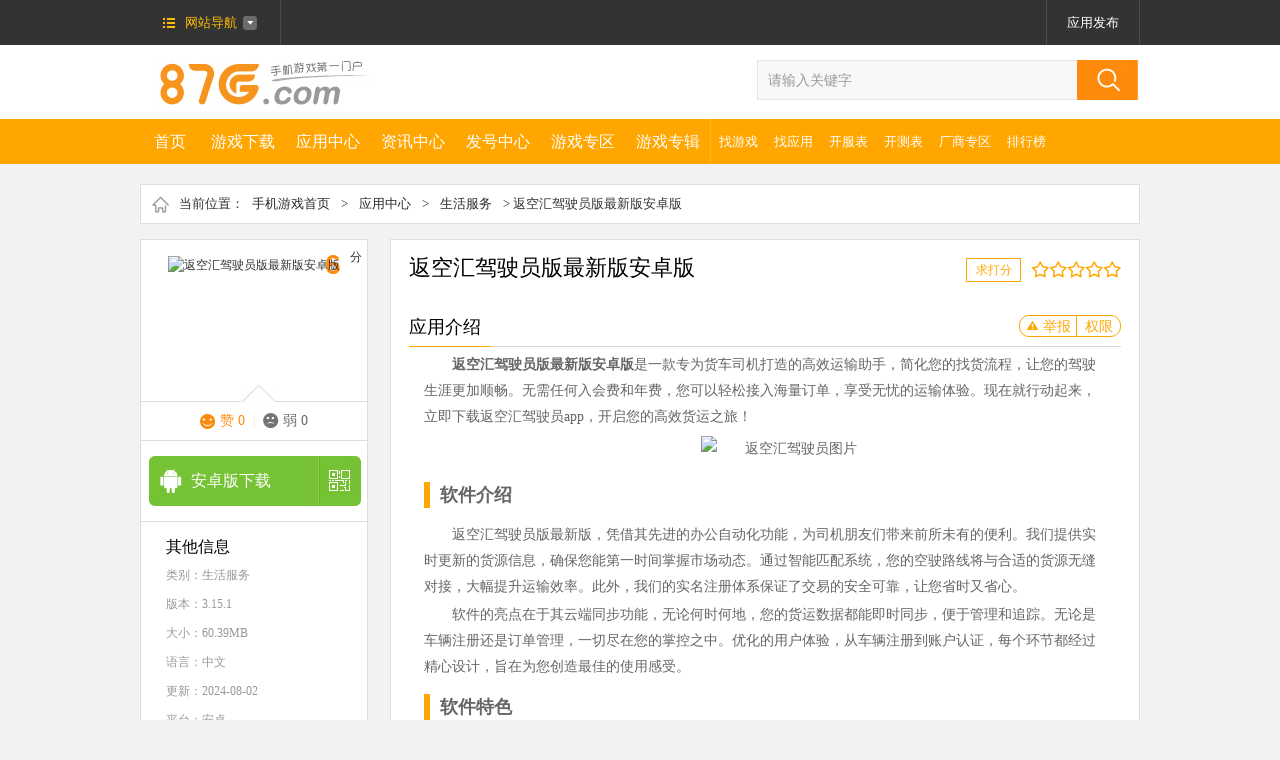

--- FILE ---
content_type: text/html
request_url: https://www.87g.com/az/164008.html
body_size: 79497
content:
<!DOCTYPE html>
<html>
<head>
<meta http-equiv="Content-Type" content="text/html; charset=utf-8" />
<meta http-equiv="Cache-Control" content="no-transform" />
<title>返空汇驾驶员app下载官方版_返空汇驾驶员版最新版安卓版下载 v3.15.1手机版 - 87G手游网</title>
<meta name="keywords" content="返空汇驾驶员版最新版安卓版下载,返空汇驾驶员app下载官方版" />
<meta name="description" content="返空汇驾驶员版最新版安卓版是一款专为货车司机打造的高效运输助手，简化您的找货流程，让您的驾驶生涯更加顺畅。无需任何入会费和年费，您可以轻松接入海量订单，享受无忧的运输体验。" />
<meta content="always" name="referrer">
<meta name="applicable-device" content="pc">
<meta http-equiv="mobile-agent" content="format=xhtml; url=https://m.87g.com/az/164008.html"/>
<meta http-equiv="mobile-agent" content="format=html5; url=https://m.87g.com/az/164008.html"/>
<link rel="alternate" media="only screen and (max-width: 640px)" href="https://m.87g.com/az/164008.html">
<link href="//www.87g.com/statics/css/cui.css" rel="stylesheet" type="text/css" />
<link href="//www.87g.com/statics/css/lib.css" rel="stylesheet" type="text/css" />
<link href="//www.87g.com/statics/css/index.css" rel="stylesheet" type="text/css" />
<link rel="stylesheet" type="text/css" href="//www.87g.com/statics/css/jquery.fancybox.css" media="screen" />
<script type="text/javascript" src="https://www.87g.com/statics/js/jquery1.8.js"></script>
<script type="text/javascript" src="https://www.87g.com/statics/js/member_log_reg.js"></script>
<script type="text/javascript" src="https://www.87g.com/statics/js/jquery.SuperSlide.2.1.js"></script>
 
<script type="text/javascript" src="https://www.87g.com/statics/js/uaredirect.js"></script>
<script type="text/javascript">uaredirect("https://m.87g.com/az/164008.html");</script> 
<!--[if lt IE 10]>
<script type="text/javascript" src="https://www.87g.com/statics/js/PIE.js"></script>
<![endif]-->
<!--[if lte IE 6]>
<script src="https://www.87g.com/statics/js/png.js" type="text/javascript"></script>   
<link rel="stylesheet" href="//www.87g.com/statics/css/ie6.css" /> 
<script type="text/javascript">
// 可以定义背景和直接图片        
DD_belatedPNG.fix('a,span,dt,img,.head-icon,li,.num,.lb');    
</script>
<![endif]-->
</head>
<body>
<div id="top">
     <div class="wp fix">
          <div class="l top-nv pr ">
               <a href="https://www.87g.com/" class="top-menu"><span>网站导航</span></a>
               <div class="top-nv-cont dn">
                  <div class="s1">
                    <dl>
                        <dt class="dt1"><a target="_blank" href="https://www.87g.com/zixun/">资讯中心</a></dt>
                        <dd>
                                                            <a target="_blank" href="https://www.87g.com/zixun/yxzx.html" style="margin-left:0;"  rel="nofollow">游戏资讯</a>|<a target="_blank" href="https://www.87g.com/zixun/yxpc.html"   rel="nofollow">游戏评测</a>|<a target="_blank" href="https://www.87g.com/zixun/yxgl.html"  >游戏攻略</a>|<a target="_blank" href="https://www.87g.com/zixun/yxhd.html"   rel="nofollow">游戏活动</a>                                                    </dd>
                    </dl>
                    <dl>
                        <dt class="dt2"><a target="_blank" href="https://www.87g.com/youxi/">游戏下载</a></dt>
                        <dd><a target="_blank" href="https://www.87g.com/youxi/g-33-0-1-0-0-1.html" style="margin-left:0;">手机网游</a>|<a target="_blank" href="https://www.87g.com/youxi/g-33-0-2-0-0-1.html">单机游戏</a>|<a target="_blank" href="https://www.87g.com/youxi/zhaoyouxi.html">找游戏</a>|<a target="_blank" href="https://www.87g.com/zhuanti/" style="margin-right:0;">游戏专题</a></dd>
                    </dl>
                    <dl>
                        <dd>
                            <ul class="ul-icon">
                                <li class="li1"><a target="_blank" href="http://fahao.87g.com/" rel="nofollow"><span></span>礼包</a></li>
                                <li class="li5"><a target="_blank" href="https://www.87g.com/az/zyy.html"><span></span>应用</a></li>
                                <li class="li2"><a target="_blank" href="http://fahao.87g.com/kaice.html" rel="nofollow"><span></span>测试表</a></li>
                                <li class="li3"><a target="_blank" href="https://www.87g.com/shipin/" rel="nofollow"><span></span>视频</a></li>
                            </ul>
                        </dd>
                    </dl>
                    </div>
                    <div class="c"></div>
                    <div class="s2">
                          <h3><a target="_blank" href="https://www.87g.com/zhuanti/">游戏专区</a></h3>
                          <ul>
                                                                                             <li><a target="_blank" href="https://www.87g.com/mrzh/">明日之后</a></li>
                                                              <li><a target="_blank" href="https://www.87g.com/zzzj/">重装战姬</a></li>
                                                              <li><a target="_blank" href="https://www.87g.com/bxdwll/">不休的乌拉拉</a></li>
                                                              <li><a target="_blank" href="https://www.87g.com/yys/">阴阳师</a></li>
                                                              <li><a target="_blank" href="https://www.87g.com/fgo/">命运冠位指定</a></li>
                                                              <li><a target="_blank" href="https://www.87g.com/blhx/">碧蓝航线</a></li>
                                                                                        </ul>
                    </div>
               </div>
               
                         </div>
          <div class="topr r">
          <div id="isLogin" style="display:none;float:left">
</div>
<div id="noLogin" style="float:left">
<a href="#login-tip" class="top-a login-btn dn" id="logButton" rel="nofollow">登录</a><a href="#register-tip" class="top-a login-btn dn" id="regButton" rel="nofollow">会员注册</a>
</div>
          </div>
     </div>
</div>
<!-- end #top-->

<div class="c"></div>
<div id="hd">
     <div class="wp">
          <div class="logo l"><a href="https://www.87g.com/"><img src="//www.87g.com/statics/images/logo.jpg" alt="87G手游网" /></a></div>
          <div class="so r">
               <form action="https://www.87g.com/search.php" method="get" target="_blank">
                    <input type="hidden" name="m" value="search"/>
                    <input type="hidden" name="c" value="index"/>
                    <input type="hidden" name="a" value="init"/>
                    <input type="hidden" name="typeid" value="-1" id="typeid"/>
                    <input type="hidden" name="siteid" value="1" id="siteid"/>
                    <input type="text" name="q" id="q" class="inp" value="请输入关键字" onfocus="this.value=''" onblur="if(!this.value){this.value=this.defaultValue;}"/>
                    <input type="submit" class="sub" value="" />
               </form>          </div>
     </div>
</div>
<!-- end #hd-->
<div class="c"></div>
<div id="nv">
     <div class="wp fix">
                  <ul class="ul-nv l fix TAB2" id=".nv2-tab">
            <li class="home "><a href="https://www.87g.com/">首页<em></em></a></li>
                                                <li class=""><a href="https://www.87g.com/youxi/" >游戏下载<em></em></a></li>
                        
                                                            <li class=""><a href="https://www.87g.com/az/" >应用中心<em></em></a></li>
                        
                                                            <li class=""><a href="https://www.87g.com/zixun/" target="_blank">资讯中心<em></em></a></li>
                        
                                                            <li class=""><a href="http://fahao.87g.com/" target="_blank">发号中心<em></em></a></li>
                        
                                                            <li class=""><a href="https://www.87g.com/zhuanqu/" >游戏专区<em></em></a></li>
                        
                                                                        
                                                              <li><a href="https://www.87g.com/zhuanji/">游戏专辑</a></li>
          </ul>
          
          <ul class="ul-nv2 l">
            <li><a href="https://www.87g.com/youxi/zhaoyouxi.html">找游戏</a></li>
            <li><a href="https://www.87g.com/az/zyy.html">找应用</a></li>
          	<li><a href="http://fahao.87g.com/kaifu.html">开服表</a></li>
            <li><a href="http://fahao.87g.com/kaice.html">开测表</a></li>
                                                                                                                                                                                                <li><a href="https://www.87g.com/changshang/">厂商专区<em></em></a></li>
                                                <li><a href="https://www.87g.com/sort/">排行榜</a></li>
          </ul>
     </div>
</div>
<!-- end #nv-->

<div id="nv-open">
  <div class="wp">
      	<div class="nv2-tab">
        <ul>
		                    			            <li><a href="https://www.87g.com/youxi/g-18-1.html" target="_blank" >休闲益智</a></li>			
            			            <li><a href="https://www.87g.com/youxi/g-19-1.html" target="_blank" >冒险解谜</a></li>			
            			            <li><a href="https://www.87g.com/youxi/g-20-1.html" target="_blank" >动作格斗</a></li>			
            			            <li><a href="https://www.87g.com/youxi/g-21-1.html" target="_blank" >策略塔防</a></li>			
            			            <li><a href="https://www.87g.com/youxi/g-22-1.html" target="_blank" >角色扮演</a></li>			
            			            <li><a href="https://www.87g.com/youxi/g-23-1.html" target="_blank" >体育竞技</a></li>			
            			            <li><a href="https://www.87g.com/youxi/g-24-1.html" target="_blank" >飞行射击</a></li>			
            			            <li><a href="https://www.87g.com/youxi/g-25-1.html" target="_blank" >模拟经营</a></li>			
            			            <li><a href="https://www.87g.com/youxi/g-26-1.html" target="_blank" >音乐游戏</a></li>			
            			            <li><a href="https://www.87g.com/youxi/g-27-1.html" target="_blank" >棋牌卡牌</a></li>			
            			            <li><a href="https://www.87g.com/youxi/g-28-1.html" target="_blank" >赛车竞速</a></li>			
            			            <li><a href="https://www.87g.com/youxi/g-29-1.html" target="_blank" >其他游戏</a></li>			
                            </ul>
    </div>
        	<div class="nv2-tab">
        <ul>
		                    			            <li><a href="https://www.87g.com/az/g-99-1.html" target="_blank" >聊天社交</a></li>			
            			            <li><a href="https://www.87g.com/az/g-93-1.html" target="_blank" >影音播放</a></li>			
            			            <li><a href="https://www.87g.com/az/g-92-1.html" target="_blank" >系统安全</a></li>			
            			            <li><a href="https://www.87g.com/az/g-95-1.html" target="_blank" >摄影美化</a></li>			
            			            <li><a href="https://www.87g.com/az/g-98-1.html" target="_blank" >购物支付</a></li>			
            			            <li><a href="https://www.87g.com/az/g-97-1.html" target="_blank" >生活服务</a></li>			
            			            <li><a href="https://www.87g.com/az/g-94-1.html" target="_blank" >主题桌面</a></li>			
            			            <li><a href="https://www.87g.com/az/g-100-1.html" target="_blank" >新闻阅读</a></li>			
            			            <li><a href="https://www.87g.com/az/g-96-1.html" target="_blank" >地图导航</a></li>			
            			            <li><a href="https://www.87g.com/az/g-101-1.html" target="_blank" >办公学习</a></li>			
            			            <li><a href="https://www.87g.com/az/g-90-1.html" target="_blank" >金融理财</a></li>			
            			            <li><a href="https://www.87g.com/az/g-91-1.html" target="_blank" >游戏辅助</a></li>			
                            </ul>
    </div>
        	<div class="nv2-tab">
        <ul>
		                    			            <li><a href="https://www.87g.com/zixun/yxzx.html" target="_blank" >游戏资讯</a></li>			
            			            <li><a href="https://www.87g.com/zixun/yxpc.html" target="_blank" >游戏评测</a></li>			
            			            <li><a href="https://www.87g.com/zixun/yxgl.html" target="_blank" >游戏攻略</a></li>			
            			            <li><a href="https://www.87g.com/zixun/yxhd.html" target="_blank" >游戏活动</a></li>			
            			            <li><a href="https://www.87g.com/zixun/xydt.html" target="_blank" >新游动态</a></li>			
                            </ul>
    </div>
        	<div class="nv2-tab">
        <ul>
		                    			            <li><a href="http://fahao.87g.com/zuixinfahao.html" target="_blank" >最新发号</a></li>			
            			            <li><a href="http://fahao.87g.com/dujialibao.html" target="_blank" >独家礼包</a></li>			
            			            <li><a href="http://fahao.87g.com/xinshouka.html" target="_blank" >新手卡</a></li>			
            			            <li><a href="http://fahao.87g.com/jihuoma.html" target="_blank" >激活码</a></li>			
            			            <li><a href="http://fahao.87g.com/kaifu.html" target="_blank" >开服表</a></li>			
            			            <li><a href="http://fahao.87g.com/kaice.html" target="_blank" >开测表</a></li>			
                            </ul>
    </div>
        	<div class="nv2-tab">
        <ul>
		                    			            <li><a href="https://www.87g.com/zhuanji/" target="_blank" >游戏专辑</a></li>			
            			            <li><a href="https://www.87g.com/zhuanji/soft_zj.html" target="_blank" >应用专辑</a></li>			
            			            <li><a href="https://www.87g.com/zhuanti/" target="_blank" >游戏专题</a></li>			
                            </ul>
    </div>
        	<div class="nv2-tab">
        <ul>
		                                    </ul>
    </div>
        </div>
</div>
<div class="h20"></div><link rel="stylesheet" href="//www.87g.com/statics/css/hf.css" />
<div id="bd">
    <div class="wp fix">
        <div class="cur bor">
            当前位置：<a target="_blank" href="https://www.87g.com/">手机游戏首页</a> &gt; <a href="https://www.87g.com/az/">应用中心</a> > <a href="https://www.87g.com/az/g-97-1.html">生活服务</a> > 返空汇驾驶员版最新版安卓版        </div>
        <div class="h15"></div>
        <div class="hf-left">
            <div class="hf-fix">
                <div class="hf-d1">
                    <div class="con">
                        <img src="//pic.87g.com/upload/2024/0531/20240531135229952.png" alt="返空汇驾驶员版最新版安卓版" class="yuanjiao">
                        <span class="fen"><b id="gm_score">6.0</b>分</span>
                        <span class="ic-arr"></span>
                    </div>
                    <div class="info">
                        <span class="zan"><a href="javascript:void(0);" id="zan_ck" onclick="isgood()">赞 <em id="zan">0</em></a></span> |
                        <span class="ruo"><a href="javascript:void(0);" id="ruo_ck" onclick="isbad()">弱 <em id="ruo">0</em></a></span>
                    </div>
                </div>
                                                                
                                                                                                                                <div class="h15"></div>
                <div class="hf-d2">
                    					                    <div class="s3">
                        <a rel="nofollow" href="https://az.87g.com/com.fkhwl.driver.apk" target="_blank" onclick="downcount()">安卓版下载 </a>
                        <span>
                                <em class="em3">
                                <img src="https://www.87g.com/phpqrcode/?data=https://m.87g.com/az/164008.html&color=648918&size=4" alt="返空汇驾驶员版最新版安卓版安卓下载" /><p>安卓下载</p>
                                </em>
                            </span>
                    </div>
                                                                                
                                    </div>
                
                                <div class="c"></div>
            </div>
            <div class="hf-d3 " id="down_info" cooperate_pc="">
                <h3>其他信息</h3>
                <p>类别：<a target="_blank" href="https://www.87g.com/az/g-97-1.html">生活服务</a></p>
                <p>版本：3.15.1</p>                <p>大小：60.39MB</p>
                <p>语言：中文 </p>
                <p>更新：2024-08-02</p>
                <p>平台：安卓</p>
                                <p class="mb10"><span class="cstitle typetitle">厂商：</span><span class="csname typename" title="成都返空汇网络技术有限公司">成都返空汇网络技术有限公司</span></p>
                								<p class="mb10"><span class="typetitle">包名：</span><span class="typename" title="com.fkhwl.driver">com.fkhwl.driver</span></p>
																<p class="mb10"><span class="typetitle">MD5：</span><span class="typename" title="2DB64D26112481EFCFD26A99BD76E434">2DB64D26112481EFCFD26A99BD76E434</span></p>                <p class="mb10"><span class="typetitle">备号：</span><span class="typename" title="蜀ICP备14021396号4A">蜀ICP备14021396号4A</span></p>            </div>
                                                                            <div class="bgf bor fix pl10 pr10 tjsfdiv">
                <div class="tit-index">
                    <span>相关应用</span>
                </div>
                <div class="l">
                    <ul class="tjul">
                                                <li>
                            <i><a href="https://www.87g.com/az/162651.html" target="_blank"><img src="//pic.87g.com/upload/2024/0514/20240514135534293.png" alt="急修到家工程师版app"></a></i>
                            <p><a href="https://www.87g.com/az/162651.html" target="_blank">急修到家工程师版app</a></p>
                            <span>生活服务 / 48.47MB</span>
                        </li>
                                                <li>
                            <i><a href="https://www.87g.com/az/102778.html" target="_blank"><img src="//pic.87g.com/upload/2022/0425/20220425100528713.png" alt="妈妈驿站app安卓版本"></a></i>
                            <p><a href="https://www.87g.com/az/102778.html" target="_blank">妈妈驿站app安卓版本</a></p>
                            <span>生活服务 / 171.76MB</span>
                        </li>
                                                <li>
                            <i><a href="https://www.87g.com/az/152855.html" target="_blank"><img src="//pic.87g.com/upload/2023/1215/20231215102523622.png" alt="则一速达司机版"></a></i>
                            <p><a href="https://www.87g.com/az/152855.html" target="_blank">则一速达司机版</a></p>
                            <span>生活服务 / 110.35MB</span>
                        </li>
                                                <li>
                            <i><a href="https://www.87g.com/az/164074.html" target="_blank"><img src="//pic.87g.com/upload/2024/0531/20240531145429647.png" alt="量子优行司机端app"></a></i>
                            <p><a href="https://www.87g.com/az/164074.html" target="_blank">量子优行司机端app</a></p>
                            <span>生活服务 / 93.59MB</span>
                        </li>
                                                <li>
                            <i><a href="https://www.87g.com/az/134616.html" target="_blank"><img src="//pic.87g.com/upload/2023/0414/20230414020338689.png" alt="危化镖局官方版"></a></i>
                            <p><a href="https://www.87g.com/az/134616.html" target="_blank">危化镖局官方版</a></p>
                            <span>生活服务 / 138.25MB</span>
                        </li>
                                            </ul>
                </div>
            </div>
            
            <div class="bgf fix m1 pt15 down_sort">
                <ul class="ul-tab5 fix TAB" id=".tab6-show">
                    <li class="hover">
                        <a href="javascript:;" rel="nofollow">周排行</a>
                    </li>
                    <li>
                        <a href="javascript:;" rel="nofollow">月排行</a>
                    </li>
                </ul>
                <div class="c"></div>
                <ul class="ul-txt-pic2 ul-txt-pic2-1  fix HOTTOP tab6-show">
                				                                                <li class="ok fix">
                    <b class="i t">1</b>
                    <div class="hover-prev x">
                        <h3>
                            <a href="javascript:void(0);">fake location专业版</a>
                        </h3>
                    </div>
                    <div class="hover-next">
                        <div class="pic l">
                            <a rel="nofollow" target="_blank" href="https://www.87g.com/az/121302.html">
                                <img src="//pic.87g.com/upload/2022/1121/20221121090607735.jpg" alt="fake location专业版" class="yuanjiao" />
                            </a>
                        </div>
                        <div class="txt l">
                            <h3>
                                <a target="_blank" href="https://www.87g.com/az/121302.html">fake location专业版</a>
                            </h3>
                            <p>
                                <a rel="nofollow" target="_blank" href="https://www.87g.com/az/121302.html">详情</a>
                            </p>
                        </div>
                    </div>
                </li>
                                <li class=" fix">
                    <b class="i t">2</b>
                    <div class="hover-prev x">
                        <h3>
                            <a href="javascript:void(0);">有得钻烟盒回收app安卓版</a>
                        </h3>
                    </div>
                    <div class="hover-next">
                        <div class="pic l">
                            <a rel="nofollow" target="_blank" href="https://www.87g.com/az/132163.html">
                                <img src="//pic.87g.com/upload/2023/0612/20230612030035312.png" alt="有得钻烟盒回收app安卓版" class="yuanjiao" />
                            </a>
                        </div>
                        <div class="txt l">
                            <h3>
                                <a target="_blank" href="https://www.87g.com/az/132163.html">有得钻烟盒回收app安卓版</a>
                            </h3>
                            <p>
                                <a rel="nofollow" target="_blank" href="https://www.87g.com/az/132163.html">详情</a>
                            </p>
                        </div>
                    </div>
                </li>
                                <li class=" fix">
                    <b class="i t">3</b>
                    <div class="hover-prev x">
                        <h3>
                            <a href="javascript:void(0);">简喵app官方版</a>
                        </h3>
                    </div>
                    <div class="hover-next">
                        <div class="pic l">
                            <a rel="nofollow" target="_blank" href="https://www.87g.com/az/45675.html">
                                <img src="//pic.87g.com/upload/2020/0516/20200516090217435.jpg" alt="简喵app官方版" class="yuanjiao" />
                            </a>
                        </div>
                        <div class="txt l">
                            <h3>
                                <a target="_blank" href="https://www.87g.com/az/45675.html">简喵app官方版</a>
                            </h3>
                            <p>
                                <a rel="nofollow" target="_blank" href="https://www.87g.com/az/45675.html">详情</a>
                            </p>
                        </div>
                    </div>
                </li>
                                <li class=" fix">
                    <b class="i ">4</b>
                    <div class="hover-prev x">
                        <h3>
                            <a href="javascript:void(0);">bemyeyes中国官方版</a>
                        </h3>
                    </div>
                    <div class="hover-next">
                        <div class="pic l">
                            <a rel="nofollow" target="_blank" href="https://www.87g.com/az/145519.html">
                                <img src="//pic.87g.com/upload/2023/0731/20230731104919552.png" alt="bemyeyes中国官方版" class="yuanjiao" />
                            </a>
                        </div>
                        <div class="txt l">
                            <h3>
                                <a target="_blank" href="https://www.87g.com/az/145519.html">bemyeyes中国官方版</a>
                            </h3>
                            <p>
                                <a rel="nofollow" target="_blank" href="https://www.87g.com/az/145519.html">详情</a>
                            </p>
                        </div>
                    </div>
                </li>
                                <li class=" fix">
                    <b class="i ">5</b>
                    <div class="hover-prev x">
                        <h3>
                            <a href="javascript:void(0);">平安深圳官方版</a>
                        </h3>
                    </div>
                    <div class="hover-next">
                        <div class="pic l">
                            <a rel="nofollow" target="_blank" href="https://www.87g.com/az/103964.html">
                                <img src="//pic.87g.com/upload/2022/0510/20220510083459475.jpg" alt="平安深圳官方版" class="yuanjiao" />
                            </a>
                        </div>
                        <div class="txt l">
                            <h3>
                                <a target="_blank" href="https://www.87g.com/az/103964.html">平安深圳官方版</a>
                            </h3>
                            <p>
                                <a rel="nofollow" target="_blank" href="https://www.87g.com/az/103964.html">详情</a>
                            </p>
                        </div>
                    </div>
                </li>
                                <li class=" fix">
                    <b class="i ">6</b>
                    <div class="hover-prev x">
                        <h3>
                            <a href="javascript:void(0);">LED LAMP app</a>
                        </h3>
                    </div>
                    <div class="hover-next">
                        <div class="pic l">
                            <a rel="nofollow" target="_blank" href="https://www.87g.com/az/130394.html">
                                <img src="//pic.87g.com/upload/2023/0305/20230305022156853.png" alt="LED LAMP app" class="yuanjiao" />
                            </a>
                        </div>
                        <div class="txt l">
                            <h3>
                                <a target="_blank" href="https://www.87g.com/az/130394.html">LED LAMP app</a>
                            </h3>
                            <p>
                                <a rel="nofollow" target="_blank" href="https://www.87g.com/az/130394.html">详情</a>
                            </p>
                        </div>
                    </div>
                </li>
                                <li class=" fix">
                    <b class="i ">7</b>
                    <div class="hover-prev x">
                        <h3>
                            <a href="javascript:void(0);">中国气象app</a>
                        </h3>
                    </div>
                    <div class="hover-next">
                        <div class="pic l">
                            <a rel="nofollow" target="_blank" href="https://www.87g.com/az/69937.html">
                                <img src="//pic.87g.com/upload/2021/0326/20210326020728921.png" alt="中国气象app" class="yuanjiao" />
                            </a>
                        </div>
                        <div class="txt l">
                            <h3>
                                <a target="_blank" href="https://www.87g.com/az/69937.html">中国气象app</a>
                            </h3>
                            <p>
                                <a rel="nofollow" target="_blank" href="https://www.87g.com/az/69937.html">详情</a>
                            </p>
                        </div>
                    </div>
                </li>
                                <li class=" fix">
                    <b class="i ">8</b>
                    <div class="hover-prev x">
                        <h3>
                            <a href="javascript:void(0);">idm+最新版本</a>
                        </h3>
                    </div>
                    <div class="hover-next">
                        <div class="pic l">
                            <a rel="nofollow" target="_blank" href="https://www.87g.com/az/120743.html">
                                <img src="//pic.87g.com/upload/2022/1114/20221114013619968.png" alt="idm+最新版本" class="yuanjiao" />
                            </a>
                        </div>
                        <div class="txt l">
                            <h3>
                                <a target="_blank" href="https://www.87g.com/az/120743.html">idm+最新版本</a>
                            </h3>
                            <p>
                                <a rel="nofollow" target="_blank" href="https://www.87g.com/az/120743.html">详情</a>
                            </p>
                        </div>
                    </div>
                </li>
                                <li class=" fix">
                    <b class="i ">9</b>
                    <div class="hover-prev x">
                        <h3>
                            <a href="javascript:void(0);">面向AR的Google Play服务</a>
                        </h3>
                    </div>
                    <div class="hover-next">
                        <div class="pic l">
                            <a rel="nofollow" target="_blank" href="https://www.87g.com/az/66582.html">
                                <img src="//pic.87g.com/upload/2021/0209/20210209013537922.jpg" alt="面向AR的Google Play服务" class="yuanjiao" />
                            </a>
                        </div>
                        <div class="txt l">
                            <h3>
                                <a target="_blank" href="https://www.87g.com/az/66582.html">面向AR的Google Play服务</a>
                            </h3>
                            <p>
                                <a rel="nofollow" target="_blank" href="https://www.87g.com/az/66582.html">详情</a>
                            </p>
                        </div>
                    </div>
                </li>
                                                </ul>

                <ul class="ul-txt-pic2 ul-txt-pic2-1  fix HOTTOP tab6-show dn">
                                                                <li class="ok fix">
                    <b class="i t">1</b>
                    <div class="hover-prev x">
                        <h3>
                            <a href="javascript:void(0);">有得钻烟盒回收app安卓版</a>
                        </h3>
                    </div>
                    <div class="hover-next">
                        <div class="pic l">
                            <a rel="nofollow" target="_blank" href="https://www.87g.com/az/132163.html">
                                <img src="//pic.87g.com/upload/2023/0612/20230612030035312.png" alt="有得钻烟盒回收app安卓版" class="yuanjiao" />
                            </a>
                        </div>
                        <div class="txt l">
                            <h3>
                                <a target="_blank" href="https://www.87g.com/az/132163.html">有得钻烟盒回收app安卓版</a>
                            </h3>
                            <p>
                                <a rel="nofollow" target="_blank" href="https://www.87g.com/az/132163.html">详情</a>
                            </p>
                        </div>
                    </div>
                </li>
                                <li class=" fix">
                    <b class="i t">2</b>
                    <div class="hover-prev x">
                        <h3>
                            <a href="javascript:void(0);">fake location专业版</a>
                        </h3>
                    </div>
                    <div class="hover-next">
                        <div class="pic l">
                            <a rel="nofollow" target="_blank" href="https://www.87g.com/az/121302.html">
                                <img src="//pic.87g.com/upload/2022/1121/20221121090607735.jpg" alt="fake location专业版" class="yuanjiao" />
                            </a>
                        </div>
                        <div class="txt l">
                            <h3>
                                <a target="_blank" href="https://www.87g.com/az/121302.html">fake location专业版</a>
                            </h3>
                            <p>
                                <a rel="nofollow" target="_blank" href="https://www.87g.com/az/121302.html">详情</a>
                            </p>
                        </div>
                    </div>
                </li>
                                <li class=" fix">
                    <b class="i t">3</b>
                    <div class="hover-prev x">
                        <h3>
                            <a href="javascript:void(0);">平安深圳官方版</a>
                        </h3>
                    </div>
                    <div class="hover-next">
                        <div class="pic l">
                            <a rel="nofollow" target="_blank" href="https://www.87g.com/az/103964.html">
                                <img src="//pic.87g.com/upload/2022/0510/20220510083459475.jpg" alt="平安深圳官方版" class="yuanjiao" />
                            </a>
                        </div>
                        <div class="txt l">
                            <h3>
                                <a target="_blank" href="https://www.87g.com/az/103964.html">平安深圳官方版</a>
                            </h3>
                            <p>
                                <a rel="nofollow" target="_blank" href="https://www.87g.com/az/103964.html">详情</a>
                            </p>
                        </div>
                    </div>
                </li>
                                <li class=" fix">
                    <b class="i ">4</b>
                    <div class="hover-prev x">
                        <h3>
                            <a href="javascript:void(0);">App Store安卓版</a>
                        </h3>
                    </div>
                    <div class="hover-next">
                        <div class="pic l">
                            <a rel="nofollow" target="_blank" href="https://www.87g.com/az/43354.html">
                                <img src="//pic.87g.com/upload/2021/1129/20211129041702994.jpg" alt="App Store安卓版" class="yuanjiao" />
                            </a>
                        </div>
                        <div class="txt l">
                            <h3>
                                <a target="_blank" href="https://www.87g.com/az/43354.html">App Store安卓版</a>
                            </h3>
                            <p>
                                <a rel="nofollow" target="_blank" href="https://www.87g.com/az/43354.html">详情</a>
                            </p>
                        </div>
                    </div>
                </li>
                                <li class=" fix">
                    <b class="i ">5</b>
                    <div class="hover-prev x">
                        <h3>
                            <a href="javascript:void(0);">idm+最新版本</a>
                        </h3>
                    </div>
                    <div class="hover-next">
                        <div class="pic l">
                            <a rel="nofollow" target="_blank" href="https://www.87g.com/az/120743.html">
                                <img src="//pic.87g.com/upload/2022/1114/20221114013619968.png" alt="idm+最新版本" class="yuanjiao" />
                            </a>
                        </div>
                        <div class="txt l">
                            <h3>
                                <a target="_blank" href="https://www.87g.com/az/120743.html">idm+最新版本</a>
                            </h3>
                            <p>
                                <a rel="nofollow" target="_blank" href="https://www.87g.com/az/120743.html">详情</a>
                            </p>
                        </div>
                    </div>
                </li>
                                <li class=" fix">
                    <b class="i ">6</b>
                    <div class="hover-prev x">
                        <h3>
                            <a href="javascript:void(0);">专业风水罗盘5.1app</a>
                        </h3>
                    </div>
                    <div class="hover-next">
                        <div class="pic l">
                            <a rel="nofollow" target="_blank" href="https://www.87g.com/az/94379.html">
                                <img src="//pic.87g.com/upload/2022/0115/20220115084728818.png" alt="专业风水罗盘5.1app" class="yuanjiao" />
                            </a>
                        </div>
                        <div class="txt l">
                            <h3>
                                <a target="_blank" href="https://www.87g.com/az/94379.html">专业风水罗盘5.1app</a>
                            </h3>
                            <p>
                                <a rel="nofollow" target="_blank" href="https://www.87g.com/az/94379.html">详情</a>
                            </p>
                        </div>
                    </div>
                </li>
                                <li class=" fix">
                    <b class="i ">7</b>
                    <div class="hover-prev x">
                        <h3>
                            <a href="javascript:void(0);">中国气象app</a>
                        </h3>
                    </div>
                    <div class="hover-next">
                        <div class="pic l">
                            <a rel="nofollow" target="_blank" href="https://www.87g.com/az/69937.html">
                                <img src="//pic.87g.com/upload/2021/0326/20210326020728921.png" alt="中国气象app" class="yuanjiao" />
                            </a>
                        </div>
                        <div class="txt l">
                            <h3>
                                <a target="_blank" href="https://www.87g.com/az/69937.html">中国气象app</a>
                            </h3>
                            <p>
                                <a rel="nofollow" target="_blank" href="https://www.87g.com/az/69937.html">详情</a>
                            </p>
                        </div>
                    </div>
                </li>
                                <li class=" fix">
                    <b class="i ">8</b>
                    <div class="hover-prev x">
                        <h3>
                            <a href="javascript:void(0);">退役军人服务app</a>
                        </h3>
                    </div>
                    <div class="hover-next">
                        <div class="pic l">
                            <a rel="nofollow" target="_blank" href="https://www.87g.com/az/163847.html">
                                <img src="//pic.87g.com/upload/2024/0531/20240531082830211.png" alt="退役军人服务app" class="yuanjiao" />
                            </a>
                        </div>
                        <div class="txt l">
                            <h3>
                                <a target="_blank" href="https://www.87g.com/az/163847.html">退役军人服务app</a>
                            </h3>
                            <p>
                                <a rel="nofollow" target="_blank" href="https://www.87g.com/az/163847.html">详情</a>
                            </p>
                        </div>
                    </div>
                </li>
                                <li class=" fix">
                    <b class="i ">9</b>
                    <div class="hover-prev x">
                        <h3>
                            <a href="javascript:void(0);">新镜介测瞳距app</a>
                        </h3>
                    </div>
                    <div class="hover-next">
                        <div class="pic l">
                            <a rel="nofollow" target="_blank" href="https://www.87g.com/az/103631.html">
                                <img src="//pic.87g.com/upload/2022/0505/20220505030056859.png" alt="新镜介测瞳距app" class="yuanjiao" />
                            </a>
                        </div>
                        <div class="txt l">
                            <h3>
                                <a target="_blank" href="https://www.87g.com/az/103631.html">新镜介测瞳距app</a>
                            </h3>
                            <p>
                                <a rel="nofollow" target="_blank" href="https://www.87g.com/az/103631.html">详情</a>
                            </p>
                        </div>
                    </div>
                </li>
                                                </ul>
            </div>
        </div>
        
        <div class="hf-right">
            <div class="p20">
                <div class="hf-g1">
                    <div class="left">
                        <h2>
                                                                                                                <strong>返空汇驾驶员版最新版安卓版</strong> <span></span>
                        </h2>
                    </div>
                    <div class="right">
                        <span class='fen1'>求打分</span>
                        <div class="scoreBox" id="scoreBox">
                            <ul class='maskBox' id='maskBox'></ul>
                            <div class="starBg" id="starBg"></div>
                            <input type="hidden" id="scoreValue" value="0" />
                            <ul class="ul-fen">
                                <li>1分! 不给力 <em></em></li>
                                <li>2分! 不给力<em></em></li>
                                <li>3分! 一般 <em></em></li>
                                <li>4分! 一般 <em></em></li>
                                <li>5分! 给力 <em></em></li>
                                <li>6分! 给力 <em></em></li>
                                <li>7分! 非常给力<em></em></li>
                                <li>8分! 非常给力 <em></em></li>
                                <li>9分! 超级给力 <em></em></li>
                                <li>10分! 超级给力 <em></em></li>
                            </ul>
                        </div>
                        <div class="c"></div>
                    </div>
                                    </div>
                <div class="c"></div>
                <div class="hf-g2">
                    <h3 class="hf-tit3"><strong>应用介绍</strong></h3>
                    <div class="h100 jieshao">
                        <p><strong>返空汇驾驶员版最新版安卓版</strong>是一款专为货车司机打造的高效运输助手，简化您的找货流程，让您的驾驶生涯更加顺畅。无需任何入会费和年费，您可以轻松接入海量订单，享受无忧的运输体验。现在就行动起来，立即下载返空汇驾驶员app，开启您的高效货运之旅！</p>
<p style="text-align: center;"><img alt="返空汇驾驶员图片" src="https://pic.87g.com/upload/2024/0531/20240531135236439.png" /></p>
<h4>软件介绍</h4>
<p>返空汇驾驶员版最新版，凭借其先进的办公自动化功能，为司机朋友们带来前所未有的便利。我们提供实时更新的货源信息，确保您能第一时间掌握市场动态。通过智能匹配系统，您的空驶路线将与合适的货源无缝对接，大幅提升运输效率。此外，我们的实名注册体系保证了交易的安全可靠，让您省时又省心。</p>
<p>软件的亮点在于其云端同步功能，无论何时何地，您的货运数据都能即时同步，便于管理和追踪。无论是车辆注册还是订单管理，一切尽在您的掌控之中。优化的用户体验，从车辆注册到账户认证，每个环节都经过精心设计，旨在为您创造最佳的使用感受。</p>
<h4>软件特色</h4>
<p><b>1、一键找货</b> - 利用精准的搜索引擎，司机提供一手货源视频，快速定位理想货源。</p>
<p><b>2、智能匹配</b> - 自动识别您的空驶路线，智能化配对货源，提高运输效益。</p>
<p><b>3、实名保障</b> - 所有用户实名注册，安全可靠，构建信任的货运环境。</p>
<p><b>4、云端同步</b> - 货运信息实时更新，云端存储，确保数据安全，方便管理。</p>
<p><b>5、贴心提醒</b> - 货源更新即刻通知，助您提前预约，减少等待时间。</p>
<h4>软件总结</h4>
<p>返空汇驾驶员版您的运输得力助手，致力于为您提供最省心、最安全的货运体验。没有繁琐的费用，只有实实在在的服务。借助我们的高效协作特性，您将能更好地规划行程，赚取更多的运费。现在，就让我们一起探索返空汇的世界，开启您的无忧驾驶生活！不再担心空驶，不再烦恼找货，返空汇驾驶员版，让每一个行程都充满价值。立即下载，让我们的服务陪伴您的每一次出发！</p>
<h4>更新内容</h4><p percent="0">v3.15.0：</p><p>优化了驾驶员认证及车辆注册流程。</p></p><p percent="32.183908045977">v3.14.1：</p><p>扫码领单新增车辆资格校验。</p></p>                    </div>
                    <p class="tr sq-zk"><a class="btn" href="javascript:void(0);"><span class="s1">-收起</span><span class="s2">+展开</span></a></p>
                    <div class="h20"></div>
					                    <div class="h20"></div>
                    <div class="hf-boxpic pr">
                        <div class="hf-ban2 dn">
                            <div class="bd" style="">
                                <ul>
                                                                                                                                                                                                                                                                                                <li wid="338" hei="600"><a href="javascript:;"><img src="//pic.87g.com/upload/2024/0531/20240531135231876.png" alt="返空汇驾驶员版最新版安卓版截图1" height="600"/></a></li>
                                                                                                                                                                                                                                                            <li wid="338" hei="600"><a href="javascript:;"><img src="//pic.87g.com/upload/2024/0531/20240531135233412.png" alt="返空汇驾驶员版最新版安卓版截图2" height="600"/></a></li>
                                                                                                                                                                                                                                                            <li wid="338" hei="600"><a href="javascript:;"><img src="//pic.87g.com/upload/2024/0531/202405311352352.jpg" alt="返空汇驾驶员版最新版安卓版截图3" height="600"/></a></li>
                                                                                                        </ul>
                            </div>
                            <div class="hd">
                                <ul>
                                                                                                            <li><em></em></li>
                                                                        <li><em></em></li>
                                                                        <li><em></em></li>
                                                                    </ul>
                            </div>
                            <a href="javascript:void(0);" class="suox"></a>
                            <a href="javascript:void(0);" class="prev"></a>
                            <a href="javascript:void(0);" class="next"></a>
                        </div>
                        <!--最后一项输出f_last-->
                        <div class="hf-box2">
                            <div id="imgScrollDiv">
                                <ul>
                                                                                                                                                                                                                        <li data-src="//pic.87g.com/upload/2024/0531/20240531135231876.png"><img src="//pic.87g.com/upload/2024/0531/20240531135231876.png" alt="返空汇驾驶员版最新版安卓版截图1" /></li>
                                                                                                                                                <li data-src="//pic.87g.com/upload/2024/0531/20240531135233412.png"><img src="//pic.87g.com/upload/2024/0531/20240531135233412.png" alt="返空汇驾驶员版最新版安卓版截图2" /></li>
                                                                                                                                                <li data-src="//pic.87g.com/upload/2024/0531/202405311352352.jpg"><img src="//pic.87g.com/upload/2024/0531/202405311352352.jpg" alt="返空汇驾驶员版最新版安卓版截图3" /></li>
                                                                    </ul>
                            </div>
                            <div class="f_leftArrow"><a href="javascript:;"></a></div>
                            <div class="f_rightArrow"><a href="javascript:;"></a></div>
                        </div>
                        <input type="hidden" name="sc_contentwidth" id="sc_contentwidth" value="388.7">
                        <div class="c"></div>
                                                                                                                    </div>
                </div>
                <div class="h20"></div>

                                                                                                                
                                                                
                <div class="h"></div>
                <div class="hf-g3">

                                                            
                                        <div class="tuijian">
                        <h3 class="hf-tit4">
                            <a target="_blank" class="hftt-a" href="https://www.87g.com/az/zyy.html"><strong>应用推荐</strong></a>
                        </h3>
                        <ul class="hf-list6">

                            							                            <li>
                                                                                                <a target="_blank" href="https://www.87g.com/az/60514.html"><img src="//pic.87g.com/upload/2020/1126/20201126104438715.jpg" alt="云聚物流app" class="yuanjiao"/></a>
                                <p><a target="_blank" href="https://www.87g.com/az/60514.html">云聚物流app</a></p>
                            </li>
                                                        							                            <li>
                                                                                                <a target="_blank" href="https://www.87g.com/az/27462.html"><img src="//pic.87g.com/upload/2022/0725/20220725042210399.png" alt="美团众包app" class="yuanjiao"/></a>
                                <p><a target="_blank" href="https://www.87g.com/az/27462.html">美团众包app</a></p>
                            </li>
                                                        							                            <li>
                                                                                                <a target="_blank" href="https://www.87g.com/az/53417.html"><img src="//pic.87g.com/upload/2020/0822/20200822021220880.jpg" alt="喜茶GO app" class="yuanjiao"/></a>
                                <p><a target="_blank" href="https://www.87g.com/az/53417.html">喜茶GO app</a></p>
                            </li>
                                                        							                            <li>
                                                                                                <a target="_blank" href="https://www.87g.com/az/26070.html"><img src="//pic.87g.com/upload/2019/0510/20190510024611597.png" alt="中华万年历app" class="yuanjiao"/></a>
                                <p><a target="_blank" href="https://www.87g.com/az/26070.html">中华万年历app</a></p>
                            </li>
                                                        							                            <li>
                                                                                                <a target="_blank" href="https://www.87g.com/az/38871.html"><img src="//pic.87g.com/upload/2022/0713/20220713050219833.png" alt="三毛游app" class="yuanjiao"/></a>
                                <p><a target="_blank" href="https://www.87g.com/az/38871.html">三毛游app</a></p>
                            </li>
                                                        							                            <li>
                                                                                                <a target="_blank" href="https://www.87g.com/az/104777.html"><img src="//pic.87g.com/upload/2022/0518/20220518021529815.png" alt="大舟山论坛app" class="yuanjiao"/></a>
                                <p><a target="_blank" href="https://www.87g.com/az/104777.html">大舟山论坛app</a></p>
                            </li>
                                                                                                            </ul>
                    </div>
                    <div class="h20"></div>
                                        
					<div class="h20"></div>
					
					<div class="m-groom">
						<div class="g-title fix db-g-title">
							<h3 class="hf-tit4">
								<a class="hftt-a" href="javascript:;"><strong>&nbsp;</strong></a>
							</h3>
							<div class="g-tab sty-2 J_tab">
																			        															<span class="tab-item on">货运app哪个好用<i class="bot-arrow ui-bg"></i></span>
							                            																										        																										        															<span class="tab-item">物流软件<i class="bot-arrow ui-bg"></i></span>
							                            																										        															<span class="tab-item">网约车司机端app<i class="bot-arrow ui-bg"></i></span>
							                            																										        																					</div>
						</div>
																														<div class="cont tab-cont11 on">
							<div class="hd">
																								<div class="img"><a href="https://www.87g.com/zhuanji/1357.html" target="_blank"><img src="//pic.87g.com/upload/2020/0926/20200926044754710.jpg" alt="货运app哪个好用"></a></div>
								<div class="txt">
									<a href="https://www.87g.com/zhuanji/1357.html" target="_blank" class="g-more">更多</a>
									<h4><a href="https://www.87g.com/zhuanji/1357.html" target="_blank" >货运app哪个好用（共<span>99</span>款）</a></h4>
									<p>想要搬家？想要运输货物？想要物流运输？找货运app绝对没问题，能帮助你快速的进行运输，绝对专业安全有保障。越来越多的用户是需要进行搬运，通过最专业的平台寻找最靠谱的搬运公司。</p>
								</div>
							</div>
							<div class="bd">
								<ul class="list">
																																				<li>
										<a target="_blank" href="https://www.87g.com/az/169604.html">
											<div class="head"><img src="//pic.87g.com/upload/2024/0709/20240709141404631.png" alt=""></div>
											<div class="txt">
												<h5>我好运最新版</h5>
												<p>生活服务 | 102.18MB</p>
												<p><div class="star-item">
																	                                <i class="i2"></i><i class="i2"></i><i class="i2"></i><i class="i1"></i><i class="i1"></i>
					                            												</div><span>6.0</span></p>
											</div>
										</a>
									</li>
																		<li>
										<a target="_blank" href="https://www.87g.com/az/185802.html">
											<div class="head"><img src="//pic.87g.com/upload/2024/1221/20241221102047225.png" alt=""></div>
											<div class="txt">
												<h5>九州物流网app</h5>
												<p>生活服务 | 69.95MB</p>
												<p><div class="star-item">
																	                                <i class="i2"></i><i class="i2"></i><i class="i2"></i><i class="i1"></i><i class="i1"></i>
					                            												</div><span>6.0</span></p>
											</div>
										</a>
									</li>
																		<li>
										<a target="_blank" href="https://www.87g.com/az/64795.html">
											<div class="head"><img src="//pic.87g.com/upload/2022/1025/20221025100048572.png" alt=""></div>
											<div class="txt">
												<h5>58速运app</h5>
												<p>生活服务 | 49.64MB</p>
												<p><div class="star-item">
																	                                <i class="i2"></i><i class="i2"></i><i class="i2"></i><i class="i2"></i><i class="i1"></i>
					                            												</div><span>7.0</span></p>
											</div>
										</a>
									</li>
																		<li>
										<a target="_blank" href="https://www.87g.com/az/30005.html">
											<div class="head"><img src="//pic.87g.com/upload/2022/0620/20220620045728455.png" alt=""></div>
											<div class="txt">
												<h5>快狗打车app</h5>
												<p>生活服务 | 49.64MB</p>
												<p><div class="star-item">
																	                                <i class="i2"></i><i class="i2"></i><i class="i2"></i><i class="i2"></i><i class="i2"></i>
					                            												</div><span>10.0</span></p>
											</div>
										</a>
									</li>
																		<li>
										<a target="_blank" href="https://www.87g.com/az/196455.html">
											<div class="head"><img src="//pic.87g.com/upload/2025/0801/20250801084907712.png" alt=""></div>
											<div class="txt">
												<h5>争渡物流</h5>
												<p>生活服务 | 79.22MB</p>
												<p><div class="star-item">
																	                                <i class="i2"></i><i class="i2"></i><i class="i2"></i><i class="i1"></i><i class="i1"></i>
					                            												</div><span>6.0</span></p>
											</div>
										</a>
									</li>
																		<li>
										<a target="_blank" href="https://www.87g.com/az/161653.html">
											<div class="head"><img src="//pic.87g.com/upload/2024/0430/20240430150341916.png" alt=""></div>
											<div class="txt">
												<h5>千云司机端手机新版</h5>
												<p>生活服务 | 77.04MB</p>
												<p><div class="star-item">
																	                                <i class="i2"></i><i class="i2"></i><i class="i2"></i><i class="i1"></i><i class="i1"></i>
					                            												</div><span>6.0</span></p>
											</div>
										</a>
									</li>
																										</ul>
							</div>
						</div>
																														<div class="cont tab-cont11">
							<div class="hd">
																								<div class="img"><a href="https://www.87g.com/zhuanji/995.html" target="_blank"><img src="//pic.87g.com/upload/2019/0829/20190829051049716.jpg" alt="物流软件"></a></div>
								<div class="txt">
									<a href="https://www.87g.com/zhuanji/995.html" target="_blank" class="g-more">更多</a>
									<h4><a href="https://www.87g.com/zhuanji/995.html" target="_blank" >物流软件（共<span>99</span>款）</a></h4>
									<p>在这个网络高速发展的时代，通过一款款软件进行物流服务的呼叫已经成了我们的家常便饭了，很多时候我们只用在家里动动手指，就能享受快递员上门配送或者取件的服务，下面就让小编为大家物流软件大全。</p>
								</div>
							</div>
							<div class="bd">
								<ul class="list">
																																				<li>
										<a target="_blank" href="https://www.87g.com/az/102778.html">
											<div class="head"><img src="//pic.87g.com/upload/2022/0425/20220425100528713.png" alt=""></div>
											<div class="txt">
												<h5>妈妈驿站app安卓版本</h5>
												<p>生活服务 | 171.76MB</p>
												<p><div class="star-item">
																	                                <i class="i2"></i><i class="i2"></i><i class="i2"></i><i class="i1"></i><i class="i1"></i>
					                            												</div><span>6.0</span></p>
											</div>
										</a>
									</li>
																		<li>
										<a target="_blank" href="https://www.87g.com/az/185802.html">
											<div class="head"><img src="//pic.87g.com/upload/2024/1221/20241221102047225.png" alt=""></div>
											<div class="txt">
												<h5>九州物流网app</h5>
												<p>生活服务 | 69.95MB</p>
												<p><div class="star-item">
																	                                <i class="i2"></i><i class="i2"></i><i class="i2"></i><i class="i1"></i><i class="i1"></i>
					                            												</div><span>6.0</span></p>
											</div>
										</a>
									</li>
																		<li>
										<a target="_blank" href="https://www.87g.com/az/64795.html">
											<div class="head"><img src="//pic.87g.com/upload/2022/1025/20221025100048572.png" alt=""></div>
											<div class="txt">
												<h5>58速运app</h5>
												<p>生活服务 | 49.64MB</p>
												<p><div class="star-item">
																	                                <i class="i2"></i><i class="i2"></i><i class="i2"></i><i class="i2"></i><i class="i1"></i>
					                            												</div><span>7.0</span></p>
											</div>
										</a>
									</li>
																		<li>
										<a target="_blank" href="https://www.87g.com/az/33224.html">
											<div class="head"><img src="//pic.87g.com/upload/2022/0620/20220620045844210.png" alt=""></div>
											<div class="txt">
												<h5>快狗打车车主</h5>
												<p>生活服务 | 59.8MB</p>
												<p><div class="star-item">
																	                                <i class="i2"></i><i class="i2"></i><i class="i2"></i><i class="i1"></i><i class="i1"></i>
					                            												</div><span>6.0</span></p>
											</div>
										</a>
									</li>
																		<li>
										<a target="_blank" href="https://www.87g.com/az/83661.html">
											<div class="head"><img src="//pic.87g.com/upload/2021/0908/20210908102317414.png" alt=""></div>
											<div class="txt">
												<h5>中国物流网app</h5>
												<p>办公学习 | 69.95MB</p>
												<p><div class="star-item">
																	                                <i class="i2"></i><i class="i2"></i><i class="i2"></i><i class="i1"></i><i class="i1"></i>
					                            												</div><span>6.0</span></p>
											</div>
										</a>
									</li>
																		<li>
										<a target="_blank" href="https://www.87g.com/az/49164.html">
											<div class="head"><img src="//pic.87g.com/upload/2020/0702/20200702090322592.png" alt=""></div>
											<div class="txt">
												<h5>则一速达app</h5>
												<p>生活服务 | 110.39MB</p>
												<p><div class="star-item">
																	                                <i class="i2"></i><i class="i2"></i><i class="i2"></i><i class="i1"></i><i class="i1"></i>
					                            												</div><span>6.0</span></p>
											</div>
										</a>
									</li>
																										</ul>
							</div>
						</div>
																														<div class="cont tab-cont11">
							<div class="hd">
																								<div class="img"><a href="https://www.87g.com/zhuanji/2009.html" target="_blank"><img src="//pic.87g.com/upload/2022/0127/20220127042726356.jpg" alt="网约车司机端app"></a></div>
								<div class="txt">
									<a href="https://www.87g.com/zhuanji/2009.html" target="_blank" class="g-more">更多</a>
									<h4><a href="https://www.87g.com/zhuanji/2009.html" target="_blank" >网约车司机端app（共<span>99</span>款）</a></h4>
									<p>随着移动端的普遍性，连打车都成了只需一部手机就可以做到的事情，因此现在就有非常多专门为出租车、网约车师父打造的接单平台，下面就给大家介绍几款不错的网约车司机端app，需要的朋友千万不要错过哦！</p>
								</div>
							</div>
							<div class="bd">
								<ul class="list">
																																				<li>
										<a target="_blank" href="https://www.87g.com/az/196585.html">
											<div class="head"><img src="//pic.87g.com/upload/2025/0805/20250805095948294.png" alt=""></div>
											<div class="txt">
												<h5>畅行云道司机端app最新版</h5>
												<p>生活服务 | 77.2MB</p>
												<p><div class="star-item">
																	                                <i class="i2"></i><i class="i2"></i><i class="i2"></i><i class="i1"></i><i class="i1"></i>
					                            												</div><span>6.0</span></p>
											</div>
										</a>
									</li>
																		<li>
										<a target="_blank" href="https://www.87g.com/az/36963.html">
											<div class="head"><img src="//pic.87g.com/upload/2022/0620/20220620045844210.png" alt=""></div>
											<div class="txt">
												<h5>快狗打车司机版app</h5>
												<p>生活服务 | 59.8MB</p>
												<p><div class="star-item">
																	                                <i class="i2"></i><i class="i2"></i><i class="i2"></i><i class="i2"></i><i class="i2"></i>
					                            												</div><span>10.0</span></p>
											</div>
										</a>
									</li>
																		<li>
										<a target="_blank" href="https://www.87g.com/az/161653.html">
											<div class="head"><img src="//pic.87g.com/upload/2024/0430/20240430150341916.png" alt=""></div>
											<div class="txt">
												<h5>千云司机端手机新版</h5>
												<p>生活服务 | 77.04MB</p>
												<p><div class="star-item">
																	                                <i class="i2"></i><i class="i2"></i><i class="i2"></i><i class="i1"></i><i class="i1"></i>
					                            												</div><span>6.0</span></p>
											</div>
										</a>
									</li>
																		<li>
										<a target="_blank" href="https://www.87g.com/az/88471.html">
											<div class="head"><img src="//pic.87g.com/upload/2021/1109/20211109103300887.png" alt=""></div>
											<div class="txt">
												<h5>好运全程司机端</h5>
												<p>生活服务 | 37.12MB</p>
												<p><div class="star-item">
																	                                <i class="i2"></i><i class="i2"></i><i class="i2"></i><i class="i1"></i><i class="i1"></i>
					                            												</div><span>6.0</span></p>
											</div>
										</a>
									</li>
																		<li>
										<a target="_blank" href="https://www.87g.com/az/188166.html">
											<div class="head"><img src="//pic.87g.com/upload/2025/0210/20250210091802708.png" alt=""></div>
											<div class="txt">
												<h5>至简司机app</h5>
												<p>生活服务 | 64.43MB</p>
												<p><div class="star-item">
																	                                <i class="i2"></i><i class="i2"></i><i class="i2"></i><i class="i1"></i><i class="i1"></i>
					                            												</div><span>6.0</span></p>
											</div>
										</a>
									</li>
																		<li>
										<a target="_blank" href="https://www.87g.com/az/165955.html">
											<div class="head"><img src="//pic.87g.com/upload/2024/0617/20240617144149184.png" alt=""></div>
											<div class="txt">
												<h5>快点出发司机版</h5>
												<p>地图导航 | 92.57MB</p>
												<p><div class="star-item">
																	                                <i class="i2"></i><i class="i2"></i><i class="i2"></i><i class="i1"></i><i class="i1"></i>
					                            												</div><span>6.0</span></p>
											</div>
										</a>
									</li>
																										</ul>
							</div>
						</div>
																	</div>
					
                    <div class="h"></div>
                    <div class="h20"></div>
                    <div class="pinglun">
                        <h3 class="hf-tit4 nomgbo">
                            <strong>网友评论</strong>
                        </h3>
                                                                        <script language="javascript" type="text/javascript">
                            var commentid = 'content_97-164008-1';
                            var nid = '164008';
                            var nmodelid = '2';
                            var isButom = '2';
                            var isContentHide = false;
                        </script>
                            <div class="pl-520am" data-cmtid="164008" data-catid="97" data-pagesize="10" data-scrollload="1" data-scrollbottom="50" data-showhot="3" data-hotpagesize="3" total="0" pageTotal="0" hasmore="0" onclick_count="0">
                                                            </div>
                        <script type="text/javascript" src="https://www.87g.com/statics/js/comment_api.js"></script>
                        <script type="text/javascript" src="https://www.87g.com/statics/js/common_comment.js"></script>
                                            </div>
                </div>
            </div>
        </div>
    </div>
</div>
<!-- end #bd-->

<div id="permission" class="dn">
	<a href="javascript:void(0);" class="modal_close"></a><h3>权限要求</h3><div class="con">
	
	<p><span>访问网络:</span>允许程序访问网络连接，可能产生GPRS流量</p><p><span>获取WiFi状态:</span>允许获取当前WiFi接入的状态以及WLAN热点的信息</p><p><span>改变WiFi状态:</span>允许应用程序改变wifi连接状态</p><p><span>获取网络状态:</span>允许获取网络信息状态</p><p><span>写入外部存储:</span>允许程序写入外部存储</p><p><span>读取设备外部存储空间的文件:</span>允许应用程序读取设备外部存储空间的文件</p><p><span>读取电话状态:</span>允许程序访问电话状态</p><p><span>拨打电话:</span>允许程序从非系统拨号器里拨打电话</p><p><span>获取错略位置:</span>允许通过无线网络或移动基站的方式获取用户的经纬度信息</p><p><span>获取精确位置:</span>允许通过GPS接收卫星的定位信息</p>	</div>
</div>

<link rel="stylesheet" href="//www.87g.com/statics/css/jquery.jscrollpane.css" />
<script type="text/javascript" src="https://www.87g.com/statics/js/jquery.mousewheel.js"></script>
<script type="text/javascript" src="https://www.87g.com/statics/js/jquery.jscrollpane.js"></script>
<script type="text/javascript">
    var maxHeight = 600;
    var itunesurl ="";
    var androidurl ="https://az.87g.com/com.fkhwl.driver.apk";
    var iosurl ="";
    var mtop="";
    var flag_mtop=0;
    var did=164008;
    var mid=2;
    var cid=97;
    var imgpath="//www.87g.com/statics/images/";
    var s_contentwidth = parseInt($('#sc_contentwidth').val())+80;
    $(document).ready(function(){loadpage();});
    function loadpage(){
        $.getJSON('https://api.87g.com/index.php?m=content&c=content_ajax&a=read_down&id='+did, function(data){
            var zan=data.zan;
            var ruo=data.ruo;
            var score=data.score;
            $("#zan").html(parseInt(zan));
            $("#ruo").html(parseInt(ruo));
            $("#gm_score").html(score);
        });
    }
</script>

<script type="text/javascript">var detail = { 'sid': 164008,'sname': "返空汇驾驶员版最新版安卓版",'cname': "生活服务",'crid': 89,'cid': 97 };
var _webInfo = {};_webInfo={userid1:"9",userid2:"10",Type:"0",DateTime:"2024-05-31",Id:"164008"};</script>
<script type="text/javascript" charset="UTF-8" src="https://www.87g.com/statics/js/dxinfo.js"></script>
<!-- end #bd-->
<div class="h20"></div>
<div id="fd">
     <div class="wp">
          <div class="fd-logo l"><a href="https://www.87g.com/"><img src="//www.87g.com/statics/images/fd_logo.png" alt="87G手游网" /></a></div>
          <div class="fd-info l">
            <p>
                              <a href="https://www.87g.com/about/aboutus.html" target="_blank" rel="nofollow">关于我们</a> |              
                  <a href="https://www.87g.com/about/contactus.html" target="_blank" rel="nofollow">联系方式</a> |              
                  <a href="https://www.87g.com/about/copyright.html" target="_blank" rel="nofollow">免责声明</a> |              
                  <a href="https://www.87g.com/about/shangwu.html" target="_blank" rel="nofollow">商务洽谈</a> |              
                  <a href="https://www.87g.com/about/custody.html" target="_blank" rel="nofollow">家长监护</a> |              
                  <a href="https://www.87g.com/about/sitemap.html" target="_blank">网站地图</a> |              
                  <a href="https://www.87g.com/about/bangzhu.html" target="_blank" rel="nofollow">帮助中心</a>               
                  </p>
            <p>Copyright © 2014-2025  87g.com, All Rights Reserved.<a href="https://beian.miit.gov.cn" target="_blank" rel="nofollow" class="beian">浙ICP备2022005321号-1</a>浙公网安备33038102330650号</p>
                      </div>
     </div>
</div>
<!-- end #fd-->
<div class="c"></div>
<div class="back-top"><a href="javascript:;" class="backToTop" rel="nofollow"></a></div>

<div class="login-tip dn" id="login-tip"></div>
<div class="login-tip dn" id="register-tip"></div>

<script type="text/javascript" src="https://www.87g.com/statics/js/cui.js"></script>
<script type="text/javascript" src="https://www.87g.com/statics/js/jquery.fancybox.pack.js"></script>
<script type="text/javascript" src="https://www.87g.com/statics/js/jquery.Score.js"></script>
<div style="display:none"><script src="https://www.87g.com/statics/js/tongjig.js"></script></div>
<script type="text/javascript" src="https://www.87g.com/statics/js/downfunction.js"></script>

<script type="application/ld+json">
{
    "@context": "https://ziyuan.baidu.com/contexts/cambrian.jsonld",
	"@id": "https://www.87g.com/az/164008.html",
	"title": "返空汇驾驶员app下载官方版_返空汇驾驶员版最新版安卓版下载 v3.15.1手机版",
	"description": "返空汇驾驶员版最新版安卓版是一款专为货车司机打造的高效运输助手，简化您的找货流程，让您的驾驶生涯更加顺畅。无需任何入会费和年费，您可以轻松接入海量订单，享受无忧的运输体验。",
	"pubDate": "2024-05-31T13:52:37",
    "upDate": "2024-08-02T17:19:40",
	"images":[
			"//pic.87g.com/upload/https:2024/0531/20240531135236439.png"		],
	"data":{
		"WebPage":{
			"headline":"返空汇驾驶员app下载官方版_返空汇驾驶员版最新版安卓版下载 v3.15.1手机版",
			"pcUrl":"https://www.87g.com/az/164008.html",
			"wapUrl":"https://m.87g.com/az/164008.html",
			"fromSrc":"87G手游网"
		}
	}
}
</script>
</body>
</html>

--- FILE ---
content_type: text/html; charset=UTF-8
request_url: https://api.87g.com/vif/html_vif.php
body_size: 528
content:
﻿function getVifKey(){
		return 'cc31e87c886da9a5c5a5a65c02708b76&uskey=e13f50720aca75912bf0ba4c76f48057&time=1769591100';
	}
setTimeout(function(){
	$('.list-down li a,.soft_other_down li a,.ul-download1 li a').click(function(){
		if($(this).attr('href').indexOf('87g.com')>-1 && $(this).attr('href').indexOf('?key=')<=-1 && $(this).attr('href') != 'javascript:;'){
			$(this).attr('href',$(this).attr('href')+'?key=cc31e87c886da9a5c5a5a65c02708b76&uskey=e13f50720aca75912bf0ba4c76f48057&time=1769591100');
			$obj = $(this);
			setTimeout(function(){
				$obj.attr('href',$obj.attr('href').split('?key')[0])
			},100);
		}
		console.log($(this).attr('href'));
	});
},500);
$('.s3 a').click(function(){
	if($(this).attr('href').indexOf('87g.com')>-1 && $(this).attr('href').indexOf('?')<=-1 && $(this).attr('href').indexOf('/0002/')<=-1 && $(this).attr('href') != 'javascript:;'){
		$f_key = 'cc31e87c886da9a5c5a5a65c02708b76&uskey=e13f50720aca75912bf0ba4c76f48057&time=1769591100';
        if($f_key != '')$(this).attr('href',$(this).attr('href')+'?key='+$f_key);
		$obj = $(this);
		console.log($(this).attr('href'));
		setTimeout(function(){
			$obj.attr('href',$obj.attr('href').split('?key')[0])
		},100);
	}
});


--- FILE ---
content_type: application/javascript
request_url: https://www.87g.com/statics/js/common_comment.js
body_size: 2276
content:
/*if(location.href.indexOf("m.")>-1){
	var sb="<div id='SOHUCS' sid=\""+commentid+"\"></div><scr"+"ipt>";
	 sb=sb+"(function(){";
	 sb=sb+"    var expire_time = parseInt((new Date()).getTime()/(5*60*1000));";
	 sb=sb+"    var head = document.head || document.getElementsByTagName(\"head\")[0] || document.documentElement;";
	 sb=sb+"    var scr"+"ipt_version = document.createElement(\"scr"+"ipt\"),scr"+"ipt_cyan = document.createElement(\"scr"+"ipt\");";
	 sb=sb+"    scr"+"ipt_version.type = scr"+"ipt_cyan.type = \"text/javascr"+"ipt\";";
	 sb=sb+"    scr"+"ipt_version.charset = scr"+"ipt_cyan.charset = \"utf-8\";";
	 sb=sb+"    scr"+"ipt_version.onload = function(){";
	 sb=sb+"        scr"+"ipt_cyan.id = 'changyan_mobile_js';";
	 sb=sb+"        scr"+"ipt_cyan.src = 'http://changyan.itc.cn/upload/mobile/wap-js/changyan_mobile.js?client_id=cyrL9tIEK&'";
	 sb=sb+"                        + 'conf=prod_70522f94f8cf66cb28c95d25f9e6cf64&version=' + cyan_resource_version;";
	 sb=sb+"        head.insertBefore(scr"+"ipt_cyan, head.firstChild);";
	 sb=sb+"    };";
	 sb=sb+"    scr"+"ipt_version.src = 'http://changyan.sohu.com/upload/mobile/wap-js/version.js';";
	 sb=sb+"    head.insertBefore(scr"+"ipt_version, head.firstChild);";
	 sb=sb+"})();";
	 sb=sb+"</scr"+"ipt>"; 
     //document.write(sb);
}else{
var sb="<div id=\"SOHUCS\" sid=\""+commentid+"\"></div>";
 sb=sb+"    <scr"+"ipt>";
 sb=sb+"      (function(){setInterval(\"$('#feedAv').attr('id','no_feedAv');$('#no_feedAv').hide();\",3000);";
 sb=sb+"        var appid = 'cyrL9tIEK',";
 sb=sb+"        conf = 'prod_70522f94f8cf66cb28c95d25f9e6cf64';";
 sb=sb+"        var doc = document,";
 sb=sb+"        s = doc.createElement('scr"+"ipt'),";
 sb=sb+"        h = doc.getElementsByTagName('head')[0] || doc.head || doc.documentElement;";
 sb=sb+"        s.type = 'text/javascr"+"ipt';";
 sb=sb+"        s.charset = 'utf-8';";
 sb=sb+"        s.src =  'http://assets.changyan.sohu.com/upload/changyan.js?conf='+ conf +'&appid=' + appid;";
 sb=sb+"        h.insertBefore(s,h.firstChild);";
 sb=sb+"        window.SCS_NO_IFRAME = true;";
 sb=sb+"      })()";
 sb=sb+"    </scr"+"ipt>";        
//document.write(sb);
}	*/
/*下载地址*/
if($(".down_flag").length>0){
	$('.hf-left .hf-d2').html('<div class="s7"><a rel="nofollow" href="javascript:;">已下架</a></div>');
}
/*下载地址*/